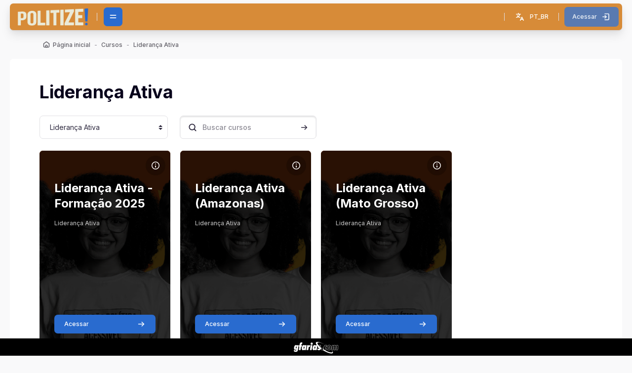

--- FILE ---
content_type: text/html; charset=utf-8
request_url: https://politizeeducacao.com.br/course/index.php?categoryid=4
body_size: 71758
content:
<!DOCTYPE html>

<html  dir="ltr" lang="pt-br" xml:lang="pt-br" >
<head>
    <title>Todos os cursos | Politize</title>
    <meta property="og:title" content="Todos os cursos | Politize" />


    
    <meta name="theme-color" content="#fff">

    <link rel="shortcut icon" href="https://politizeeducacao.com.br/pluginfile.php/1/theme_alpha/favicon/1764004454/icon.ico" />
    <link rel="apple-touch-icon" href="//politizeeducacao.com.br/pluginfile.php/1/theme_alpha/seoappletouchicon/1764004454/icon.ico">
    <link rel="icon" type"image/png" sizes="16x16" href="/icon.png">
    <link rel="icon" type"image/png" sizes="32x32" href="/icon.png">
    

    <!-- Google Analytics -->
  <script>
    window.ga=window.ga||function(){(ga.q=ga.q||[]).push(arguments)};ga.l=+new Date;
    ga('create', 'G-2RR6XZ0NN1', 'auto');
    ga('set', {
      
    });
    ga('send', 'pageview');
  </script>
  <script async src='https://www.google-analytics.com/analytics.js'></script>
  <!-- End Google Analytics -->
<meta http-equiv="Content-Type" content="text/html; charset=utf-8" />
<meta name="keywords" content="moodle, Todos os cursos | Politize" />
<link rel="stylesheet" type="text/css" href="https://politizeeducacao.com.br/theme/yui_combo.php?rollup/3.17.2/yui-moodlesimple-min.css" /><script id="firstthemesheet" type="text/css">/** Required in order to fix style inclusion problems in IE with YUI **/</script><link rel="stylesheet" type="text/css" href="https://politizeeducacao.com.br/theme/styles.php/alpha/1764004454_1714071667/all" />
<script>
//<![CDATA[
var M = {}; M.yui = {};
M.pageloadstarttime = new Date();
M.cfg = {"wwwroot":"https:\/\/politizeeducacao.com.br","homeurl":{},"sesskey":"FZMn1AAgwK","sessiontimeout":"28800","sessiontimeoutwarning":"1200","themerev":"1764004454","slasharguments":1,"theme":"alpha","iconsystemmodule":"core\/icon_system_standard","jsrev":"1758640859","admin":"admin","svgicons":true,"usertimezone":"Am\u00e9rica\/S\u00e3o_Paulo","language":"pt_br","courseId":1,"courseContextId":2,"contextid":8223,"contextInstanceId":4,"langrev":1768635664,"templaterev":"1758640859"};var yui1ConfigFn = function(me) {if(/-skin|reset|fonts|grids|base/.test(me.name)){me.type='css';me.path=me.path.replace(/\.js/,'.css');me.path=me.path.replace(/\/yui2-skin/,'/assets/skins/sam/yui2-skin')}};
var yui2ConfigFn = function(me) {var parts=me.name.replace(/^moodle-/,'').split('-'),component=parts.shift(),module=parts[0],min='-min';if(/-(skin|core)$/.test(me.name)){parts.pop();me.type='css';min=''}
if(module){var filename=parts.join('-');me.path=component+'/'+module+'/'+filename+min+'.'+me.type}else{me.path=component+'/'+component+'.'+me.type}};
YUI_config = {"debug":false,"base":"https:\/\/politizeeducacao.com.br\/lib\/yuilib\/3.17.2\/","comboBase":"https:\/\/politizeeducacao.com.br\/theme\/yui_combo.php?","combine":true,"filter":null,"insertBefore":"firstthemesheet","groups":{"yui2":{"base":"https:\/\/politizeeducacao.com.br\/lib\/yuilib\/2in3\/2.9.0\/build\/","comboBase":"https:\/\/politizeeducacao.com.br\/theme\/yui_combo.php?","combine":true,"ext":false,"root":"2in3\/2.9.0\/build\/","patterns":{"yui2-":{"group":"yui2","configFn":yui1ConfigFn}}},"moodle":{"name":"moodle","base":"https:\/\/politizeeducacao.com.br\/theme\/yui_combo.php?m\/1758640859\/","combine":true,"comboBase":"https:\/\/politizeeducacao.com.br\/theme\/yui_combo.php?","ext":false,"root":"m\/1758640859\/","patterns":{"moodle-":{"group":"moodle","configFn":yui2ConfigFn}},"filter":null,"modules":{"moodle-core-blocks":{"requires":["base","node","io","dom","dd","dd-scroll","moodle-core-dragdrop","moodle-core-notification"]},"moodle-core-event":{"requires":["event-custom"]},"moodle-core-lockscroll":{"requires":["plugin","base-build"]},"moodle-core-maintenancemodetimer":{"requires":["base","node"]},"moodle-core-popuphelp":{"requires":["moodle-core-tooltip"]},"moodle-core-handlebars":{"condition":{"trigger":"handlebars","when":"after"}},"moodle-core-languninstallconfirm":{"requires":["base","node","moodle-core-notification-confirm","moodle-core-notification-alert"]},"moodle-core-dragdrop":{"requires":["base","node","io","dom","dd","event-key","event-focus","moodle-core-notification"]},"moodle-core-chooserdialogue":{"requires":["base","panel","moodle-core-notification"]},"moodle-core-notification":{"requires":["moodle-core-notification-dialogue","moodle-core-notification-alert","moodle-core-notification-confirm","moodle-core-notification-exception","moodle-core-notification-ajaxexception"]},"moodle-core-notification-dialogue":{"requires":["base","node","panel","escape","event-key","dd-plugin","moodle-core-widget-focusafterclose","moodle-core-lockscroll"]},"moodle-core-notification-alert":{"requires":["moodle-core-notification-dialogue"]},"moodle-core-notification-confirm":{"requires":["moodle-core-notification-dialogue"]},"moodle-core-notification-exception":{"requires":["moodle-core-notification-dialogue"]},"moodle-core-notification-ajaxexception":{"requires":["moodle-core-notification-dialogue"]},"moodle-core-tooltip":{"requires":["base","node","io-base","moodle-core-notification-dialogue","json-parse","widget-position","widget-position-align","event-outside","cache-base"]},"moodle-core-actionmenu":{"requires":["base","event","node-event-simulate"]},"moodle-core-formchangechecker":{"requires":["base","event-focus","moodle-core-event"]},"moodle-core_availability-form":{"requires":["base","node","event","event-delegate","panel","moodle-core-notification-dialogue","json"]},"moodle-backup-backupselectall":{"requires":["node","event","node-event-simulate","anim"]},"moodle-backup-confirmcancel":{"requires":["node","node-event-simulate","moodle-core-notification-confirm"]},"moodle-course-categoryexpander":{"requires":["node","event-key"]},"moodle-course-management":{"requires":["base","node","io-base","moodle-core-notification-exception","json-parse","dd-constrain","dd-proxy","dd-drop","dd-delegate","node-event-delegate"]},"moodle-course-util":{"requires":["node"],"use":["moodle-course-util-base"],"submodules":{"moodle-course-util-base":{},"moodle-course-util-section":{"requires":["node","moodle-course-util-base"]},"moodle-course-util-cm":{"requires":["node","moodle-course-util-base"]}}},"moodle-course-dragdrop":{"requires":["base","node","io","dom","dd","dd-scroll","moodle-core-dragdrop","moodle-core-notification","moodle-course-coursebase","moodle-course-util"]},"moodle-form-shortforms":{"requires":["node","base","selector-css3","moodle-core-event"]},"moodle-form-dateselector":{"requires":["base","node","overlay","calendar"]},"moodle-form-passwordunmask":{"requires":[]},"moodle-question-preview":{"requires":["base","dom","event-delegate","event-key","core_question_engine"]},"moodle-question-chooser":{"requires":["moodle-core-chooserdialogue"]},"moodle-question-searchform":{"requires":["base","node"]},"moodle-availability_completion-form":{"requires":["base","node","event","moodle-core_availability-form"]},"moodle-availability_date-form":{"requires":["base","node","event","io","moodle-core_availability-form"]},"moodle-availability_grade-form":{"requires":["base","node","event","moodle-core_availability-form"]},"moodle-availability_group-form":{"requires":["base","node","event","moodle-core_availability-form"]},"moodle-availability_grouping-form":{"requires":["base","node","event","moodle-core_availability-form"]},"moodle-availability_profile-form":{"requires":["base","node","event","moodle-core_availability-form"]},"moodle-availability_xp-form":{"requires":["base","node","event","handlebars","moodle-core_availability-form"]},"moodle-mod_assign-history":{"requires":["node","transition"]},"moodle-mod_customcert-rearrange":{"requires":["dd-delegate","dd-drag"]},"moodle-mod_quiz-toolboxes":{"requires":["base","node","event","event-key","io","moodle-mod_quiz-quizbase","moodle-mod_quiz-util-slot","moodle-core-notification-ajaxexception"]},"moodle-mod_quiz-questionchooser":{"requires":["moodle-core-chooserdialogue","moodle-mod_quiz-util","querystring-parse"]},"moodle-mod_quiz-autosave":{"requires":["base","node","event","event-valuechange","node-event-delegate","io-form"]},"moodle-mod_quiz-modform":{"requires":["base","node","event"]},"moodle-mod_quiz-util":{"requires":["node","moodle-core-actionmenu"],"use":["moodle-mod_quiz-util-base"],"submodules":{"moodle-mod_quiz-util-base":{},"moodle-mod_quiz-util-slot":{"requires":["node","moodle-mod_quiz-util-base"]},"moodle-mod_quiz-util-page":{"requires":["node","moodle-mod_quiz-util-base"]}}},"moodle-mod_quiz-quizbase":{"requires":["base","node"]},"moodle-mod_quiz-dragdrop":{"requires":["base","node","io","dom","dd","dd-scroll","moodle-core-dragdrop","moodle-core-notification","moodle-mod_quiz-quizbase","moodle-mod_quiz-util-base","moodle-mod_quiz-util-page","moodle-mod_quiz-util-slot","moodle-course-util"]},"moodle-message_airnotifier-toolboxes":{"requires":["base","node","io"]},"moodle-block_xp-filters":{"requires":["base","node","moodle-core-dragdrop","moodle-core-notification-confirm","moodle-block_xp-rulepicker"]},"moodle-block_xp-notification":{"requires":["base","node","handlebars","button-plugin","moodle-core-notification-dialogue"]},"moodle-block_xp-rulepicker":{"requires":["base","node","handlebars","moodle-core-notification-dialogue"]},"moodle-filter_glossary-autolinker":{"requires":["base","node","io-base","json-parse","event-delegate","overlay","moodle-core-event","moodle-core-notification-alert","moodle-core-notification-exception","moodle-core-notification-ajaxexception"]},"moodle-filter_mathjaxloader-loader":{"requires":["moodle-core-event"]},"moodle-editor_atto-editor":{"requires":["node","transition","io","overlay","escape","event","event-simulate","event-custom","node-event-html5","node-event-simulate","yui-throttle","moodle-core-notification-dialogue","moodle-core-notification-confirm","moodle-editor_atto-rangy","handlebars","timers","querystring-stringify"]},"moodle-editor_atto-plugin":{"requires":["node","base","escape","event","event-outside","handlebars","event-custom","timers","moodle-editor_atto-menu"]},"moodle-editor_atto-menu":{"requires":["moodle-core-notification-dialogue","node","event","event-custom"]},"moodle-editor_atto-rangy":{"requires":[]},"moodle-report_eventlist-eventfilter":{"requires":["base","event","node","node-event-delegate","datatable","autocomplete","autocomplete-filters"]},"moodle-report_loglive-fetchlogs":{"requires":["base","event","node","io","node-event-delegate"]},"moodle-gradereport_history-userselector":{"requires":["escape","event-delegate","event-key","handlebars","io-base","json-parse","moodle-core-notification-dialogue"]},"moodle-qbank_editquestion-chooser":{"requires":["moodle-core-chooserdialogue"]},"moodle-tool_capability-search":{"requires":["base","node"]},"moodle-tool_lp-dragdrop-reorder":{"requires":["moodle-core-dragdrop"]},"moodle-tool_monitor-dropdown":{"requires":["base","event","node"]},"moodle-assignfeedback_editpdf-editor":{"requires":["base","event","node","io","graphics","json","event-move","event-resize","transition","querystring-stringify-simple","moodle-core-notification-dialog","moodle-core-notification-alert","moodle-core-notification-warning","moodle-core-notification-exception","moodle-core-notification-ajaxexception"]},"moodle-atto_accessibilitychecker-button":{"requires":["color-base","moodle-editor_atto-plugin"]},"moodle-atto_accessibilityhelper-button":{"requires":["moodle-editor_atto-plugin"]},"moodle-atto_align-button":{"requires":["moodle-editor_atto-plugin"]},"moodle-atto_bold-button":{"requires":["moodle-editor_atto-plugin"]},"moodle-atto_charmap-button":{"requires":["moodle-editor_atto-plugin"]},"moodle-atto_clear-button":{"requires":["moodle-editor_atto-plugin"]},"moodle-atto_collapse-button":{"requires":["moodle-editor_atto-plugin"]},"moodle-atto_emojipicker-button":{"requires":["moodle-editor_atto-plugin"]},"moodle-atto_emoticon-button":{"requires":["moodle-editor_atto-plugin"]},"moodle-atto_equation-button":{"requires":["moodle-editor_atto-plugin","moodle-core-event","io","event-valuechange","tabview","array-extras"]},"moodle-atto_h5p-button":{"requires":["moodle-editor_atto-plugin"]},"moodle-atto_html-button":{"requires":["promise","moodle-editor_atto-plugin","moodle-atto_html-beautify","moodle-atto_html-codemirror","event-valuechange"]},"moodle-atto_html-beautify":{},"moodle-atto_html-codemirror":{"requires":["moodle-atto_html-codemirror-skin"]},"moodle-atto_image-button":{"requires":["moodle-editor_atto-plugin"]},"moodle-atto_indent-button":{"requires":["moodle-editor_atto-plugin"]},"moodle-atto_italic-button":{"requires":["moodle-editor_atto-plugin"]},"moodle-atto_link-button":{"requires":["moodle-editor_atto-plugin"]},"moodle-atto_managefiles-button":{"requires":["moodle-editor_atto-plugin"]},"moodle-atto_managefiles-usedfiles":{"requires":["node","escape"]},"moodle-atto_media-button":{"requires":["moodle-editor_atto-plugin","moodle-form-shortforms"]},"moodle-atto_noautolink-button":{"requires":["moodle-editor_atto-plugin"]},"moodle-atto_orderedlist-button":{"requires":["moodle-editor_atto-plugin"]},"moodle-atto_recordrtc-recording":{"requires":["moodle-atto_recordrtc-button"]},"moodle-atto_recordrtc-button":{"requires":["moodle-editor_atto-plugin","moodle-atto_recordrtc-recording"]},"moodle-atto_rtl-button":{"requires":["moodle-editor_atto-plugin"]},"moodle-atto_strike-button":{"requires":["moodle-editor_atto-plugin"]},"moodle-atto_subscript-button":{"requires":["moodle-editor_atto-plugin"]},"moodle-atto_superscript-button":{"requires":["moodle-editor_atto-plugin"]},"moodle-atto_table-button":{"requires":["moodle-editor_atto-plugin","moodle-editor_atto-menu","event","event-valuechange"]},"moodle-atto_title-button":{"requires":["moodle-editor_atto-plugin"]},"moodle-atto_underline-button":{"requires":["moodle-editor_atto-plugin"]},"moodle-atto_undo-button":{"requires":["moodle-editor_atto-plugin"]},"moodle-atto_unorderedlist-button":{"requires":["moodle-editor_atto-plugin"]}}},"gallery":{"name":"gallery","base":"https:\/\/politizeeducacao.com.br\/lib\/yuilib\/gallery\/","combine":true,"comboBase":"https:\/\/politizeeducacao.com.br\/theme\/yui_combo.php?","ext":false,"root":"gallery\/1758640859\/","patterns":{"gallery-":{"group":"gallery"}}}},"modules":{"core_filepicker":{"name":"core_filepicker","fullpath":"https:\/\/politizeeducacao.com.br\/lib\/javascript.php\/1758640859\/repository\/filepicker.js","requires":["base","node","node-event-simulate","json","async-queue","io-base","io-upload-iframe","io-form","yui2-treeview","panel","cookie","datatable","datatable-sort","resize-plugin","dd-plugin","escape","moodle-core_filepicker","moodle-core-notification-dialogue"]},"core_comment":{"name":"core_comment","fullpath":"https:\/\/politizeeducacao.com.br\/lib\/javascript.php\/1758640859\/comment\/comment.js","requires":["base","io-base","node","json","yui2-animation","overlay","escape"]},"mathjax":{"name":"mathjax","fullpath":"https:\/\/cdn.jsdelivr.net\/npm\/mathjax@2.7.9\/MathJax.js?delayStartupUntil=configured"}}};
M.yui.loader = {modules: {}};

//]]>
</script>

<style>
body {
    margin-bottom:50px;
}
</style>
    <meta name="viewport" content="width=device-width, initial-scale=1.0">

    <link rel="preconnect" href="https://fonts.googleapis.com">
    <link rel="preconnect" href="https://fonts.gstatic.com" crossorigin>
    <link href="https://fonts.googleapis.com/css2?family=Inter:wght@400;500;700&display=swap" rel="stylesheet">

    <link href="https://politizeeducacao.com.br/theme/alpha/addons/fontawesome/css/all.css" rel="stylesheet">
    <!-- support v4 icon references/syntax for Web Fonts -->
    <link href="https://politizeeducacao.com.br/theme/alpha/addons/fontawesome/css/v4-shims.css" rel="stylesheet" />

</head>

<body  id="page-course-index-category" class="format-site limitedwidth role-none  path-course path-course-index chrome dir-ltr lang-pt_br yui-skin-sam yui3-skin-sam politizeeducacao-com-br pagelayout-coursecategory course-1 context-8223 category-4 notloggedin back-to-top-on drawer-open-index--closed rui-course--visible">
    <div class="toast-wrapper mx-auto py-0 fixed-top" role="status" aria-live="polite"></div>

    <div id="page-wrapper" class="wrapper-fw d-print-block  rui--course-witout-nav">

        <div>
    <a class="sr-only sr-only-focusable" href="#maincontent">Ir para o conteúdo principal</a>
</div><script src="https://politizeeducacao.com.br/lib/javascript.php/1758640859/lib/polyfills/polyfill.js"></script>
<script src="https://politizeeducacao.com.br/theme/yui_combo.php?rollup/3.17.2/yui-moodlesimple-min.js"></script><script src="https://politizeeducacao.com.br/lib/javascript.php/1758640859/lib/javascript-static.js"></script>
<script>
//<![CDATA[
document.body.className += ' jsenabled';
//]]>
</script>

<style>
    [data-region=right-hand-drawer].drawer {
        height: calc(100% - 100px);
    }
    </style>
    <div style='width:100%; position:fixed; left:0; right:0; bottom:0px!important; background:#000; z-index:9999; min-height:35px; padding-top:6px;'>
    <a href='https://gfarias.com' target='_blank'><div style='text-align:center; margin:0 auto'><img src='https://politizeeducacao.com.br/local/gfarias/pix/logo.png' alt='GFarias Logo'></div></a>
    </div>
            <div id="nav-drawer" data-region="drawer" class="d-block moodle-has-zindex   closed" aria-hidden="true" tabindex="-1">
            
                <div class="nav-drawer-container drawer-layout--1 ">
            
            
                    <aside id="block-region-sidebartb" class="block-region" data-blockregion="sidebartb" data-droptarget="1"></aside>
            
                        <div class="rui-drawer-logo dark-mode-logo">
                            <img src="//politizeeducacao.com.br/pluginfile.php/1/theme_alpha/customsidebarlogo/1764004454/Identidade%20visual%20-%20Politize%21%20%282%29.png" alt="Politize" class="rui-custom-logo img-fluid" />
                            <img src="//politizeeducacao.com.br/pluginfile.php/1/theme_alpha/customsidebardmlogo/1764004454/Identidade%20visual%20-%20Politize%21%20%282%29.png" alt="Politize" class="rui-custom-dmlogo img-fluid" />
                        </div>
            
                        <div class="rui-sidebar-mycourses">
                            <button id="myCoursesBtn" class="rui-sidebar-abtn rui-sidebar-nav-item-link" type="button" data-preference="mycourses-on" data-toggle="collapse" data-target="#myCoursesBox" aria-checked="false" aria-expanded="false" aria-controls="myCoursesBox">
                                <span class="rui-sidebar-nav-icon">
                                    <svg width="24" height="24" viewBox="0 0 24 24" fill="none" xmlns="http://www.w3.org/2000/svg">
                                        <path d="M10.75 7.75C10.75 6.64543 11.6454 5.75 12.75 5.75H17.25C18.3546 5.75 19.25 6.64543 19.25 7.75V16.25C19.25 17.3546 18.3546 18.25 17.25 18.25H12.75C11.6454 18.25 10.75 17.3546 10.75 16.25V7.75Z" stroke="currentColor" stroke-width="1.5" stroke-linecap="round" stroke-linejoin="round"></path>
                                        <path d="M10.25 8.5C10.6642 8.5 11 8.16421 11 7.75C11 7.33579 10.6642 7 10.25 7V8.5ZM10.25 18C10.6642 18 11 17.6642 11 17.25C11 16.8358 10.6642 16.5 10.25 16.5V18ZM9.75 8.5H10.25V7H9.75V8.5ZM10.25 16.5H9.75V18H10.25V16.5ZM8.5 15.25V9.75H7V15.25H8.5ZM9.75 16.5C9.05964 16.5 8.5 15.9404 8.5 15.25H7C7 16.7688 8.23122 18 9.75 18V16.5ZM9.75 7C8.23122 7 7 8.23122 7 9.75H8.5C8.5 9.05964 9.05964 8.5 9.75 8.5V7Z" fill="currentColor"></path>
                                        <path d="M7.25 9.5C7.66421 9.5 8 9.16421 8 8.75C8 8.33579 7.66421 8 7.25 8V9.5ZM7.25 17C7.66421 17 8 16.6642 8 16.25C8 15.8358 7.66421 15.5 7.25 15.5V17ZM6.75 9.5H7.25V8H6.75V9.5ZM7.25 15.5H6.75V17H7.25V15.5ZM5.5 14.25V10.75H4V14.25H5.5ZM6.75 15.5C6.05964 15.5 5.5 14.9404 5.5 14.25H4C4 15.7688 5.23122 17 6.75 17V15.5ZM6.75 8C5.23122 8 4 9.23122 4 10.75H5.5C5.5 10.0596 6.05964 9.5 6.75 9.5V8Z" fill="currentColor"></path>
                                    </svg>
                                </span>
                                <span class="rui-sidebar-nav-text"><span>Meus cursos</span></span>
                            </button>
                            <div class="collapse " id="myCoursesBox">
            
                                <div class="form-inline simplesearchform">
                                    <div class="search-input-group d-inline-flex justify-content-between mt-1 w-100" role="search">
                                        <span class="search-input-icon">
                                            <svg width="16" height="16" fill="none" viewBox="0 0 24 24">
                                                <path stroke="currentColor" stroke-linecap="round" stroke-linejoin="round" stroke-width="2" d="M19.25 19.25L15.5 15.5M4.75 11C4.75 7.54822 7.54822 4.75 11 4.75C14.4518 4.75 17.25 7.54822 17.25 11C17.25 14.4518 14.4518 17.25 11 17.25C7.54822 17.25 4.75 14.4518 4.75 11Z"></path>
                                            </svg>
                                        </span>
                                        <input type="text" id="myCoursesListSearch" onkeyup="myCoursesList()" class="search-input" placeholder="Pesquisar cursos" aria-label="Buscar" />
                                    </div>
                                </div>
            
                                <div class="rui-sidebar-filter">
                       
                                    <div class="mycourses-filter mycourses-inprogress-filter-checkbox-container">
                                        <div class="custom-control custom-control--xs custom-switch my-2 mx-1 d-flex justify-content-between">
                                            <input id="myCoursesInprogress" data-preference="mycourses-inprogress-on" aria-checked="false" type="checkbox" name="navdrawer_inprogress_checkbox" onchange="myCoursesList()" class="custom-control-input custom-control-input--xs mycourses-inprogress-filter-checkbox" value="1"  size="">
                                            <label class="custom-control-label" for="myCoursesInprogress">
                                                Cursos em andamento
                                            </label>
                                        </div>
                                    </div>
                                </div>
            
                                <div class="rui-course-wrapper">
                                    <div class="alert alert-info alert-block m-0">Você não está inscrito em cursos.</div>
                                </div>
            
                                <hr class="rui-sidebar-hr"/><a class="rui-course-menu-list--more" href="https://politizeeducacao.com.br/my/courses.php"><span>Lista dos meus cursos</span><svg width="18" height="18" fill="none" viewBox="0 0 24 24">
<path stroke="currentColor" stroke-linecap="round" stroke-linejoin="round" stroke-width="1.5" d="M13.75 6.75L19.25 12L13.75 17.25"></path>
<path stroke="currentColor" stroke-linecap="round" stroke-linejoin="round" stroke-width="1.5" d="M19 12H4.75"></path>
</svg></a>
                                <hr class="rui-sidebar-hr"/><a class="rui-course-menu-list--more"
                    href="https://politizeeducacao.com.br/course/index.php"><span>Lista de cursos disponíveis</span>
<svg width="18"
height="18"
fill="none"
viewBox="0
0
24
24"><path
stroke="currentColor"
stroke-linecap="round"
stroke-linejoin="round"
stroke-width="1.5"
d="M13.75 6.75L19.25 12L13.75 17.25"></path>
<path
stroke="currentColor"
stroke-linecap="round"
stroke-linejoin="round"
stroke-width="1.5"
d="M19 12H4.75"></path></svg></a>
                            </div>
                        </div>
            
            
            
            
            
                    <aside id="block-region-sidebarbb" class="block-region" data-blockregion="sidebarbb" data-droptarget="1"></aside>
            
                </div>
            
            </div>        


        <div id="page" data-region="mainpage" data-usertour="scroller" class="container-fluid drawers   drag-container">
            
            <nav id="topBar" class="rui-topbar-wrapper moodle-has-zindex">
            
                <div class="rui-mobile-nav">
                        <a id="logo" href="https://politizeeducacao.com.br" class="d-inline-flex aabtn ">
                                <span class="rui-logo dark-mode-logo">
                                    <img src="//politizeeducacao.com.br/pluginfile.php/1/theme_alpha/customlogo/1764004454/Identidade%20visual%20-%20Politize%21%20%282%29.png" class="rui-custom-logo" alt="Politize" />
                                    <img src="//politizeeducacao.com.br/pluginfile.php/1/theme_alpha/customdmlogo/1764004454/Identidade%20visual%20-%20Politize%21%20%282%29.png" class="rui-custom-dmlogo" alt="Politize" />
                                </span>
            
                        </a>
            
                    <button id="mobileNav" class="rui-mobile-nav-btn rui-topbar-btn">
                        <svg width="18" height="18" fill="none" viewBox="0 0 24 24">
                            <path fill="currentColor" d="M13 12C13 12.5523 12.5523 13 12 13C11.4477 13 11 12.5523 11 12C11 11.4477 11.4477 11 12 11C12.5523 11 13 11.4477 13 12Z"></path>
                            <path fill="currentColor" d="M13 8C13 8.55228 12.5523 9 12 9C11.4477 9 11 8.55228 11 8C11 7.44772 11.4477 7 12 7C12.5523 7 13 7.44772 13 8Z"></path>
                            <path fill="currentColor" d="M13 16C13 16.5523 12.5523 17 12 17C11.4477 17 11 16.5523 11 16C11 15.4477 11.4477 15 12 15C12.5523 15 13 15.4477 13 16Z"></path>
                        </svg>
                    </button>
                </div>
            
            
                <div class="rui-topbar ">
            
                    <div id="topbarLeft" class="d-inline-flex align-items-center">
            
                        <div class="d-inline-flex align-items-center">
            
                                <a id="logo" href="https://politizeeducacao.com.br" class="d-none d-lmd-inline-flex align-items-center rui-navbar-brand rui-navbar-brand--img aabtn ">
                                        <span class="rui-logo dark-mode-logo">
                                            <img src="//politizeeducacao.com.br/pluginfile.php/1/theme_alpha/customlogo/1764004454/Identidade%20visual%20-%20Politize%21%20%282%29.png" class="rui-custom-logo ml-2" alt="Politize" />
                                            <img src="//politizeeducacao.com.br/pluginfile.php/1/theme_alpha/customdmlogo/1764004454/Identidade%20visual%20-%20Politize%21%20%282%29.png" class="rui-custom-dmlogo ml-2" alt="Politize" />
                                        </span>
                                        
            
                                </a>
            
                                <div class="rui-drawer-toggle rui-navbar-nav--sep ml-lmd-2 pl-lmd-2" data-region="drawer-toggle">
                                    <button id="mainNav" class="nav-drawer-btn px-0" aria-expanded="false" aria-controls="nav-drawer" type="button" data-action="toggle-drawer" data-side="left" data-preference="drawer-open-nav">
                                        <div class="nav-drawer-btn--opened rui-tooltip--bottom" data-title="Fechar lateral" aria-label="Fechar lateral">
                                            <svg width="18" height="18" fill="none" viewBox="0 0 24 24">
                                                <path stroke="currentColor" stroke-linecap="round" stroke-linejoin="round" stroke-width="2.5" d="M10.25 6.75L4.75 12L10.25 17.25"></path>
                                                <path stroke="currentColor" stroke-linecap="round" stroke-linejoin="round" stroke-width="2.5" d="M19.25 12H5"></path>
                                            </svg>
                                        </div>
                                        <div class="nav-drawer-btn--closed rui-tooltip--bottom" data-title="Abrir lateral" aria-label="Abrir lateral">
                                            <svg width="18" height="18" fill="none" viewBox="0 0 24 24">
                                                <path stroke="currentColor" stroke-linecap="round" stroke-linejoin="round" stroke-width="2.5" d="M4.75 7.75H19.25"></path>
                                                <path stroke="currentColor" stroke-linecap="round" stroke-linejoin="round" stroke-width="2.5" d="M4.75 14.75H19.25"></path>
                                            </svg>
                                        </div>
                                    </button>
                                </div>
            
                        </div>
                    </div>
            
            
                        <ul class="rui-icon-menu rui-icon-menu--right ml-auto">
                            <li class="d-inline-flex rui-navbar-nav--sep ml-md-2 mr-md-1">
                                <div class="rui-navbar-lang dropdown dropdown">
    <button class="rui-lang-btn" id="drop-down-6970b484934556970b48436d3110" data-toggle="dropdown" aria-haspopup="true" role="button" aria-label="Languages" aria-expanded="false">
        <svg class="ml-md-2" width="24" height="24" viewBox="0 0 24 24" fill="none" xmlns="http://www.w3.org/2000/svg">
            <path d="M12.75 19.25L16 12.75L19.25 19.25" stroke="currentColor" stroke-width="1.5" stroke-linecap="round" stroke-linejoin="round"></path>
            <path d="M14 17.25H18" stroke="currentColor" stroke-width="1.5" stroke-linecap="round" stroke-linejoin="round"></path>
            <path d="M4.75 6.75H13.25" stroke="currentColor" stroke-width="1.5" stroke-linecap="round" stroke-linejoin="round"></path>
            <path d="M9 6.5V4.75" stroke="currentColor" stroke-width="1.5" stroke-linecap="round" stroke-linejoin="round"></path>
            <path d="M11.25 6.75C11.25 6.75 11.25 9.25 9.25 11.25C7.25 13.25 4.75 13.25 4.75 13.25" stroke="currentColor" stroke-width="1.5" stroke-linecap="round" stroke-linejoin="round"></path>
            <path d="M12.25 13.25C12.25 13.25 9.75 13.25 7.75 11.25C7.34551 10.8455 6.75 9.75 6.75 9.75" stroke="currentColor" stroke-width="1.5" stroke-linecap="round" stroke-linejoin="round"></path>
        </svg>
        <span class="rui-lang-btn-text ml-2 mr-2 text-uppercase">pt_br</span>
    </button>
    <div class="dropdown-menu" aria-labelledby="drop-down-6970b484934556970b48436d3110">
                <a class="dropdown-item" href="https://politizeeducacao.com.br/course/index.php?categoryid=4&amp;lang=en" title="Idioma">English ‎(en)‎</a>
                <a class="dropdown-item" href="https://politizeeducacao.com.br/course/index.php?categoryid=4&amp;lang=pt_br" title="Idioma">Português - Brasil ‎(pt_br)‎</a>
    </div>
</div>
                            </li>
                            <li class="rui-icon-menu-admin rui-navbar-nav--sep ml-md-2"></li> 
                            <li></li>
                            <li class="rui-icon-menu-user m-0">
                                <div class="usermenu"><span class="login"><a class="rui-topbar-btn rui-login-btn" href="https://politizeeducacao.com.br/login/index.php"><span class="rui-login-btn-txt">Acessar</span>
                <svg class="ml-2" width="20" height="20" fill="none" viewBox="0 0 24 24">
                <path stroke="currentColor" stroke-linecap="round" stroke-linejoin="round" stroke-width="2"
                d="M9.75 8.75L13.25 12L9.75 15.25"></path>
                <path stroke="currentColor" stroke-linecap="round" stroke-linejoin="round" stroke-width="2"
                d="M9.75 4.75H17.25C18.3546 4.75 19.25 5.64543 19.25 6.75V17.25C19.25 18.3546 18.3546 19.25 17.25 19.25H9.75">
                </path>
                <path stroke="currentColor" stroke-linecap="round" stroke-linejoin="round" stroke-width="2" d="M13 12H4.75"></path>
                </svg></a></span></div>
                            </li>
                        </ul>
            
                        
            
                        <button class="d-flex d-md-none rui-mobile-nav-btn-close rui-topbar-btn">
                            <svg width="18" height="18" fill="none" viewBox="0 0 24 24">
                                <path stroke="currentColor" stroke-linecap="round" stroke-linejoin="round" stroke-width="2" d="M17.25 6.75L6.75 17.25"></path>
                                <path stroke="currentColor" stroke-linecap="round" stroke-linejoin="round" stroke-width="2" d="M6.75 6.75L17.25 17.25"></path>
                            </svg>
                        </button>
                </div>
            </nav>
            
            <div class="rui-breadcrumbs">
        <div id="page-navbar" class="breadcrumbs-container">
            <nav aria-label="Barra de navegação">
    <ol class="breadcrumb">
                <li class="breadcrumb-item">
                    <a href="https://politizeeducacao.com.br/"  ><span class="text-truncate">Página inicial</span></a>
                </li>
        
                <li class="breadcrumb-item">
                    <a href="https://politizeeducacao.com.br/course/index.php"  ><span class="text-truncate">Cursos</span></a>
                </li>
        
                <li class="breadcrumb-item">
                    <a href="https://politizeeducacao.com.br/course/index.php?categoryid=4" aria-current="page" ><span class="text-truncate">Liderança Ativa</span></a>
                </li>
        </ol>
</nav>
        </div>
      </div>

            <div id="topofscroll" class="main-inner">
                <div id="page-content" class="page-content wrapper-page">
                    
                    <div id="region-main-box" class="region-main-course-wrapper">

                        <section id="region-main" class="region-main-content " aria-label="Conteúdo">

                            <div class="rui-blocks-wrapper">
                                <div class="wrapper-course">


                                    
                                    <header id="page-header" class="page-header-content page-context-header flex-wrap w-100">
        <div class="page-header-headings"><h1 class="rui-main-content-title--h1 rui-title-container page-header-headings h2">Liderança Ativa</h1></div>

    <div class="d-flex flex-wrap">
        <div class="ml-auto d-flex">
            
        </div>
        <div class="header-actions-container ml-auto" data-region="header-actions-container">
        </div>
        <div id="course-header">
            
        </div>
    </div>
</header>

                                    <span class="notifications" id="user-notifications"></span>
                                    <div class="main-content" role="main"><span id="maincontent"></span><span></span><div class="tertiary-navigation d-inline-flex flex-wrap w-100" id="action_bar">
    <div class="tertiary-navigation d-inline-flex flex-wrap w-100">
            <div class="navitem">
                <div>
                    <form method="post" action="https://politizeeducacao.com.br/course/jumpto.php" class="form-inline" id="url_select_f6970b48436d311">
                        <input type="hidden" name="sesskey" value="FZMn1AAgwK">
                            <label for="url_select6970b48436d312" class="sr-only">
                                Categorias de Cursos
                            </label>
                        <select  id="url_select6970b48436d312" class="custom-select urlselect text-truncate w-100" name="jump"
                                 >
                                    <option value="/course/index.php?categoryid=2" >Formação EaD de Professores </option>
                                    <option value="/course/index.php?categoryid=3" >Programa Embaixadores Politize!</option>
                                    <option value="/course/index.php?categoryid=5" >Programa Embaixadores Politize! / Formação cidadã</option>
                                    <option value="/course/index.php?categoryid=4" selected>Liderança Ativa</option>
                                    <option value="/course/index.php?categoryid=6" >PIS</option>
                        </select>
                            <noscript>
                                <input type="submit" class="btn btn-secondary ml-1" value="Ok">
                            </noscript>
                    </form>
                </div>
            </div>
            <div class="navitem">
                <div class="simplesearchform ">
                    <form autocomplete="off" action="https://politizeeducacao.com.br/course/search.php" method="get" accept-charset="utf-8" class="mform form-inline w-100">
                    <div class="search-input-group d-inline-flex justify-content-between w-100">
                        <label for="searchinput-6970b4843b0e46970b48436d313">
                            <span class="sr-only">Buscar cursos</span>
                        </label>
                
                        <span class="search-input-icon">
                            <svg width="22" height="22" fill="none" viewBox="0 0 24 24">
                                <path stroke="currentColor" stroke-linecap="round" stroke-linejoin="round" stroke-width="2" d="M19.25 19.25L15.5 15.5M4.75 11C4.75 7.54822 7.54822 4.75 11 4.75C14.4518 4.75 17.25 7.54822 17.25 11C17.25 14.4518 14.4518 17.25 11 17.25C7.54822 17.25 4.75 14.4518 4.75 11Z"></path>
                            </svg>
                        </span>
                
                        <input type="text"
                           id="searchinput-6970b4843b0e46970b48436d313"
                           class="search-input w-100"
                           placeholder="Buscar cursos"
                           aria-label="Buscar cursos"
                           name="search"
                           data-region="input"
                           autocomplete="off"
                           value=""
                        >
                        <button type="submit" class="search-input-btn">
                            <svg width="22" height="22" fill="none" viewBox="0 0 24 24">
                                <path stroke="currentColor" stroke-linecap="round" stroke-linejoin="round" stroke-width="2" d="M13.75 6.75L19.25 12L13.75 17.25"></path>
                                <path stroke="currentColor" stroke-linecap="round" stroke-linejoin="round" stroke-width="2" d="M19 12H4.75"></path>
                            </svg>
                            <span class="sr-only">Buscar cursos</span>
                        </button>
                
                    </div>
                    </form>
                </div>            </div>
    </div>
</div><div class="course_category_tree clearfix "><div class="content"><div class="courses category-browse category-browse-4"><div class="rui-course-card-deck mt-2"><div class="position-relative">

        <div class="rui-course-card-text">
            <div class="rui-course-card-container">
                <span class="sr-only">Texto do resumo do curso:</span>
                


                <div class="rui-custom-fields-card">
                    
                </div>
            </div>
        </div>

        <div
            class="rui-course-card rui-progress-0  rui-course-card--sum"
            role="listitem" data-region="course-content"
            data-course-id="18">

            <div class="rui-course-card-icons--right rui-course-info">
                <div class="rui-icon-container">
                    <div class="icon--open">
                        <svg width="24" height="24" fill="none" viewBox="0 0 24 24">
                            <path stroke="currentColor" stroke-linecap="round" stroke-linejoin="round" stroke-width="2" d="M12 13V15"></path>
                            <circle cx="12" cy="9" r="1" fill="currentColor"></circle>
                            <circle cx="12" cy="12" r="7.25" stroke="currentColor" stroke-linecap="round" stroke-linejoin="round" stroke-width="1.5"></circle>
                          </svg>    
                    </div>
                    <div class="icon--close hidden">
                        <svg width="20" height="20" fill="none" viewBox="0 0 24 24">
                            <path stroke="currentColor" stroke-linecap="round" stroke-linejoin="round" stroke-width="1.5" d="M17.25 6.75L6.75 17.25"></path>
                            <path stroke="currentColor" stroke-linecap="round" stroke-linejoin="round" stroke-width="1.5" d="M6.75 6.75L17.25 17.25"></path>
                          </svg>                           
                    </div>
                </div>
            </div>



            <a href="https://politizeeducacao.com.br/course/view.php?id=18">
                <div class="rui-course-card-wrapper">
                    <figure class="rui-course-card-img-top"
                        style="background-image: url(https://politizeeducacao.com.br/pluginfile.php/20638/course/overviewfiles/capa3.png);"><span
                            class="sr-only">Imagem do curso Liderança Ativa - Formação 2025</span></figure>
    
                    <div class="rui-course-card-body">
                        <div class="d-flex flex-wrap">
                            <span class="sr-only">
                                Imagem do curso
                            </span>
    
    
                        </div>
    
                        <div class="d-flex mb-1">
                            <h4 class="rui-course-card-title mb-1 coursename">
                                <span class="sr-only">
                                    Nome do curso
                                </span>
                                Liderança Ativa - Formação 2025
                            </h4>
                        </div>
    
                        <div class="d-inline-flex mt-2">
                            <div class="rui-course-cat-badge">
                                Liderança Ativa
                            </div>
                        </div>
    
                    </div>
                </div>                

                <div class="rui-course-card-footer">
                    <button
                        class="rui-course-card-link btn btn-primary">
                        <span class="rui-course-card-link-text">Acessar</span>
                        <svg width="22" height="22" fill="none" viewBox="0 0 24 24">
                            <path stroke="currentColor" stroke-linecap="round"
                                stroke-linejoin="round" stroke-width="2"
                                d="M13.75 6.75L19.25 12L13.75 17.25"></path>
                            <path stroke="currentColor" stroke-linecap="round"
                                stroke-linejoin="round" stroke-width="2"
                                d="M19 12H4.75"></path>
                        </svg>
                    </button>
                </div>

            </a>
        </div>



</div><div class="position-relative">

        <div class="rui-course-card-text">
            <div class="rui-course-card-container">
                <span class="sr-only">Texto do resumo do curso:</span>
                


                <div class="rui-custom-fields-card">
                    
                </div>
            </div>
        </div>

        <div
            class="rui-course-card rui-progress-0  rui-course-card--sum"
            role="listitem" data-region="course-content"
            data-course-id="13">

            <div class="rui-course-card-icons--right rui-course-info">
                <div class="rui-icon-container">
                    <div class="icon--open">
                        <svg width="24" height="24" fill="none" viewBox="0 0 24 24">
                            <path stroke="currentColor" stroke-linecap="round" stroke-linejoin="round" stroke-width="2" d="M12 13V15"></path>
                            <circle cx="12" cy="9" r="1" fill="currentColor"></circle>
                            <circle cx="12" cy="12" r="7.25" stroke="currentColor" stroke-linecap="round" stroke-linejoin="round" stroke-width="1.5"></circle>
                          </svg>    
                    </div>
                    <div class="icon--close hidden">
                        <svg width="20" height="20" fill="none" viewBox="0 0 24 24">
                            <path stroke="currentColor" stroke-linecap="round" stroke-linejoin="round" stroke-width="1.5" d="M17.25 6.75L6.75 17.25"></path>
                            <path stroke="currentColor" stroke-linecap="round" stroke-linejoin="round" stroke-width="1.5" d="M6.75 6.75L17.25 17.25"></path>
                          </svg>                           
                    </div>
                </div>
            </div>



            <a href="https://politizeeducacao.com.br/course/view.php?id=13">
                <div class="rui-course-card-wrapper">
                    <figure class="rui-course-card-img-top"
                        style="background-image: url(https://politizeeducacao.com.br/pluginfile.php/14998/course/overviewfiles/capa3.png);"><span
                            class="sr-only">Imagem do curso Liderança Ativa (Amazonas) </span></figure>
    
                    <div class="rui-course-card-body">
                        <div class="d-flex flex-wrap">
                            <span class="sr-only">
                                Imagem do curso
                            </span>
    
    
                        </div>
    
                        <div class="d-flex mb-1">
                            <h4 class="rui-course-card-title mb-1 coursename">
                                <span class="sr-only">
                                    Nome do curso
                                </span>
                                Liderança Ativa (Amazonas) 
                            </h4>
                        </div>
    
                        <div class="d-inline-flex mt-2">
                            <div class="rui-course-cat-badge">
                                Liderança Ativa
                            </div>
                        </div>
    
                    </div>
                </div>                

                <div class="rui-course-card-footer">
                    <button
                        class="rui-course-card-link btn btn-primary">
                        <span class="rui-course-card-link-text">Acessar</span>
                        <svg width="22" height="22" fill="none" viewBox="0 0 24 24">
                            <path stroke="currentColor" stroke-linecap="round"
                                stroke-linejoin="round" stroke-width="2"
                                d="M13.75 6.75L19.25 12L13.75 17.25"></path>
                            <path stroke="currentColor" stroke-linecap="round"
                                stroke-linejoin="round" stroke-width="2"
                                d="M19 12H4.75"></path>
                        </svg>
                    </button>
                </div>

            </a>
        </div>



</div><div class="position-relative">

        <div class="rui-course-card-text">
            <div class="rui-course-card-container">
                <span class="sr-only">Texto do resumo do curso:</span>
                


                <div class="rui-custom-fields-card">
                    
                </div>
            </div>
        </div>

        <div
            class="rui-course-card rui-progress-0  rui-course-card--sum"
            role="listitem" data-region="course-content"
            data-course-id="10">

            <div class="rui-course-card-icons--right rui-course-info">
                <div class="rui-icon-container">
                    <div class="icon--open">
                        <svg width="24" height="24" fill="none" viewBox="0 0 24 24">
                            <path stroke="currentColor" stroke-linecap="round" stroke-linejoin="round" stroke-width="2" d="M12 13V15"></path>
                            <circle cx="12" cy="9" r="1" fill="currentColor"></circle>
                            <circle cx="12" cy="12" r="7.25" stroke="currentColor" stroke-linecap="round" stroke-linejoin="round" stroke-width="1.5"></circle>
                          </svg>    
                    </div>
                    <div class="icon--close hidden">
                        <svg width="20" height="20" fill="none" viewBox="0 0 24 24">
                            <path stroke="currentColor" stroke-linecap="round" stroke-linejoin="round" stroke-width="1.5" d="M17.25 6.75L6.75 17.25"></path>
                            <path stroke="currentColor" stroke-linecap="round" stroke-linejoin="round" stroke-width="1.5" d="M6.75 6.75L17.25 17.25"></path>
                          </svg>                           
                    </div>
                </div>
            </div>



            <a href="https://politizeeducacao.com.br/course/view.php?id=10">
                <div class="rui-course-card-wrapper">
                    <figure class="rui-course-card-img-top"
                        style="background-image: url(https://politizeeducacao.com.br/pluginfile.php/11506/course/overviewfiles/capa3.png);"><span
                            class="sr-only">Imagem do curso Liderança Ativa (Mato Grosso)</span></figure>
    
                    <div class="rui-course-card-body">
                        <div class="d-flex flex-wrap">
                            <span class="sr-only">
                                Imagem do curso
                            </span>
    
    
                        </div>
    
                        <div class="d-flex mb-1">
                            <h4 class="rui-course-card-title mb-1 coursename">
                                <span class="sr-only">
                                    Nome do curso
                                </span>
                                Liderança Ativa (Mato Grosso)
                            </h4>
                        </div>
    
                        <div class="d-inline-flex mt-2">
                            <div class="rui-course-cat-badge">
                                Liderança Ativa
                            </div>
                        </div>
    
                    </div>
                </div>                

                <div class="rui-course-card-footer">
                    <button
                        class="rui-course-card-link btn btn-primary">
                        <span class="rui-course-card-link-text">Acessar</span>
                        <svg width="22" height="22" fill="none" viewBox="0 0 24 24">
                            <path stroke="currentColor" stroke-linecap="round"
                                stroke-linejoin="round" stroke-width="2"
                                d="M13.75 6.75L19.25 12L13.75 17.25"></path>
                            <path stroke="currentColor" stroke-linecap="round"
                                stroke-linejoin="round" stroke-width="2"
                                d="M19 12H4.75"></path>
                        </svg>
                    </button>
                </div>

            </a>
        </div>



</div></div></div></div></div></div>
                                </div>


                            </div>
                            
                            
                        </section>
                    </div>
                </div>
                
                <footer id="s-page-footer" class="wrapper-page "  >
                    <div class="wrapper-fw ">
                
                
                
                
                        <div class="rui-footer--icons w-100">
                            <ul class="rui-footer--contact">
                            </ul>
                        </div>
                
                            <div class="rui-footer--box w-100 ">
                                <ul class="rui-footer--social ">
                                        <li>
                                            <a href="https://www.facebook.com/politize/" target="_blank" class="facebook">
                                                <svg width="24" height="24" viewBox="0 0 24 24" fill="none" xmlns="http://www.w3.org/2000/svg">
                                                    <path d="M2.00195 12.002C2.00312 16.9214 5.58036 21.1101 10.439 21.881V14.892H7.90195V12.002H10.442V9.80204C10.3284 8.75958 10.6845 7.72064 11.4136 6.96698C12.1427 6.21332 13.1693 5.82306 14.215 5.90204C14.9655 5.91417 15.7141 5.98101 16.455 6.10205V8.56104H15.191C14.7558 8.50405 14.3183 8.64777 14.0017 8.95171C13.6851 9.25566 13.5237 9.68693 13.563 10.124V12.002H16.334L15.891 14.893H13.563V21.881C18.8174 21.0506 22.502 16.2518 21.9475 10.9611C21.3929 5.67041 16.7932 1.73997 11.4808 2.01722C6.16831 2.29447 2.0028 6.68235 2.00195 12.002Z" fill="currentColor"></path>
                                                </svg>
                                            </a>
                                        </li>
                
                                        <li>
                                            <a href="https://twitter.com/politize" target="_blank" class="twitter">
                                                <svg width="24" height="24" viewBox="0 0 24 24" fill="none" xmlns="http://www.w3.org/2000/svg">
                                                    <path d="M19.995 6.68799C20.8914 6.15208 21.5622 5.30823 21.882 4.31399C21.0397 4.81379 20.118 5.16587 19.157 5.35499C17.8246 3.94552 15.7135 3.60251 14.0034 4.51764C12.2933 5.43277 11.4075 7.37948 11.841 9.26999C8.39062 9.09676 5.17598 7.4669 2.99702 4.78599C1.85986 6.74741 2.44097 9.25477 4.32502 10.516C3.64373 10.4941 2.97754 10.3096 2.38202 9.97799C2.38202 9.99599 2.38202 10.014 2.38202 10.032C2.38241 12.0751 3.82239 13.8351 5.82502 14.24C5.19308 14.4119 4.53022 14.4372 3.88702 14.314C4.45022 16.0613 6.06057 17.2583 7.89602 17.294C6.37585 18.4871 4.49849 19.1342 2.56602 19.131C2.22349 19.1315 1.88123 19.1118 1.54102 19.072C3.50341 20.333 5.78739 21.0023 8.12002 21C11.3653 21.0223 14.484 19.7429 16.7787 17.448C19.0734 15.1531 20.3526 12.0342 20.33 8.78899C20.33 8.60299 20.3257 8.41799 20.317 8.23399C21.1575 7.62659 21.8828 6.87414 22.459 6.01199C21.676 6.35905 20.8455 6.58691 19.995 6.68799Z" fill="currentColor"></path>
                                                </svg>
                                            </a>
                                        </li>
                
                                        <li>
                                            <a href="https://www.linkedin.com/company/politize-/" target="_blank" class="linkedin">
                                                <svg width="24" height="24" xmlns="http://www.w3.org/2000/svg" viewBox="0 0 24 24" fill="none">
                                                    <path d="M19.039,19.043H16.078V14.4c0-1.106-.023-2.53-1.544-2.53-1.544,0-1.78,1.2-1.78,2.449v4.722H9.792V9.5h2.845v1.3h.039a3.12,3.12,0,0,1,2.808-1.542c3,0,3.556,1.975,3.556,4.546v5.238ZM6.447,8.194A1.72,1.72,0,1,1,8.168,6.473,1.719,1.719,0,0,1,6.447,8.194ZM7.932,19.043H4.963V9.5H7.932ZM20.521,2H3.476A1.458,1.458,0,0,0,2,3.441V20.559A1.458,1.458,0,0,0,3.476,22H20.518A1.463,1.463,0,0,0,22,20.559V3.441A1.464,1.464,0,0,0,20.518,2Z" fill="currentColor" />
                                                </svg>
                                            </a>
                                        </li>
                
                                        <li>
                                            <a href="https://www.youtube.com/channel/UC0NtqwtL1oLxwm3lx_Uo5Og" target="_blank" class="youtube">
                                                <svg width="24" height="24" viewBox="0 0 24 24" fill="none" xmlns="http://www.w3.org/2000/svg">
                                                    <path d="M12.006 19.012H11.986C11.924 19.012 5.721 19 4.156 18.575C3.29543 18.3432 2.62335 17.6707 2.392 16.81C2.11058 15.2224 1.97469 13.6123 1.986 12C1.97873 10.385 2.11831 8.77271 2.403 7.183C2.64071 6.32151 3.30983 5.64595 4.169 5.4C5.691 5 11.723 5 11.979 5H12C12.063 5 18.282 5.012 19.831 5.437C20.6898 5.67001 21.3605 6.3411 21.593 7.2C21.8834 8.79354 22.0197 10.4113 22 12.031C22.007 13.644 21.8671 15.2543 21.582 16.842C21.3477 17.7016 20.6752 18.3726 19.815 18.605C18.295 19.008 12.262 19.012 12.006 19.012ZM10.006 9.005L10.001 15.005L15.213 12.005L10.006 9.005Z" fill="currentColor"></path>
                                                </svg>
                                            </a>
                                        </li>
                
                                        <li>
                                            <a href="https://www.instagram.com/_politize/" target="_blank" class="instagram">
                                                <svg width="24" height="24" viewBox="0 0 24 24" fill="none" xmlns="http://www.w3.org/2000/svg">
                                                    <path d="M12.002 21.041C9.54195 21.041 9.25195 21.028 8.29195 20.986C7.54332 20.9614 6.80439 20.8092 6.10695 20.536C4.90026 20.0664 3.94609 19.1119 3.47695 17.905C3.21426 17.205 3.07257 16.4655 3.05795 15.718C3.00195 14.76 3.00195 14.446 3.00195 12.005C3.00195 9.538 3.01495 9.25 3.05795 8.295C3.07289 7.54853 3.21457 6.81001 3.47695 6.111C3.94558 4.90253 4.9013 3.94718 6.10995 3.479C6.8086 3.21521 7.5473 3.07315 8.29395 3.059C9.24895 3.005 9.56295 3.005 12.002 3.005C14.482 3.005 14.767 3.018 15.712 3.059C16.4605 3.07327 17.2012 3.21531 17.902 3.479C19.1103 3.94771 20.0658 4.90288 20.535 6.111C20.8021 6.8202 20.9445 7.57026 20.956 8.328C21.012 9.286 21.012 9.59901 21.012 12.039C21.012 14.479 20.998 14.799 20.956 15.746C20.9411 16.4942 20.799 17.2344 20.536 17.935C20.0656 19.1427 19.11 20.0976 17.902 20.567C17.2022 20.8292 16.4631 20.9709 15.716 20.986C14.761 21.041 14.448 21.041 12.002 21.041ZM11.968 4.588C9.52195 4.588 9.26795 4.6 8.31295 4.643C7.74294 4.65056 7.17843 4.75575 6.64395 4.954C5.85471 5.25601 5.23018 5.878 4.92495 6.666C4.72517 7.2063 4.61996 7.77698 4.61395 8.353C4.56095 9.322 4.56095 9.576 4.56095 12.005C4.56095 14.405 4.56995 14.696 4.61395 15.659C4.62291 16.2292 4.72805 16.7938 4.92495 17.329C5.23063 18.1165 5.85505 18.738 6.64395 19.04C7.17807 19.2396 7.7428 19.3448 8.31295 19.351C9.28095 19.407 9.53595 19.407 11.968 19.407C14.421 19.407 14.675 19.395 15.622 19.351C16.1924 19.3441 16.7573 19.2389 17.292 19.04C18.0764 18.7354 18.6969 18.1153 19.002 17.331C19.2014 16.7903 19.3065 16.2193 19.313 15.643H19.324C19.367 14.687 19.367 14.432 19.367 11.989C19.367 9.54601 19.356 9.289 19.313 8.334C19.304 7.76446 19.1988 7.20052 19.002 6.666C18.6976 5.88058 18.077 5.2593 17.292 4.954C16.7574 4.75475 16.1924 4.64953 15.622 4.643C14.655 4.588 14.402 4.588 11.968 4.588ZM12.002 16.624C10.1319 16.6252 8.44537 15.4997 7.72882 13.7725C7.01226 12.0452 7.40686 10.0563 8.72858 8.73347C10.0503 7.4106 12.0388 7.01428 13.7667 7.72934C15.4946 8.4444 16.6215 10.13 16.622 12C16.6192 14.5511 14.553 16.619 12.002 16.624ZM12.002 8.998C10.3451 8.998 9.00195 10.3412 9.00195 11.998C9.00195 13.6549 10.3451 14.998 12.002 14.998C13.6588 14.998 15.002 13.6549 15.002 11.998C14.9981 10.3427 13.6572 9.00185 12.002 8.998ZM16.802 8.28501C16.2074 8.2828 15.7269 7.79959 15.728 7.20501C15.7291 6.61043 16.2114 6.12901 16.806 6.12901C17.4005 6.12901 17.8828 6.61042 17.884 7.205C17.8842 7.49187 17.7702 7.76703 17.5672 7.96968C17.3642 8.17234 17.0888 8.2858 16.802 8.28501Z" fill="currentColor"></path>
                                                </svg>
                                            </a>
                                        </li>
                
                                        <li> <a href="https://br.pinterest.com/portalpolitize/" target="_blank" class="tiktok"> <svg xmlns="http://www.w3.org/2000/svg" width="16" height="16" fill="currentColor" class="bi bi-pinterest" viewBox="0 0 16 16">
  <path d="M8 0a8 8 0 0 0-2.915 15.452c-.07-.633-.134-1.606.027-2.297.146-.625.938-3.977.938-3.977s-.239-.479-.239-1.187c0-1.113.645-1.943 1.448-1.943.682 0 1.012.512 1.012 1.127 0 .686-.437 1.712-.663 2.663-.188.796.4 1.446 1.185 1.446 1.422 0 2.515-1.5 2.515-3.664 0-1.915-1.377-3.254-3.342-3.254-2.276 0-3.612 1.707-3.612 3.471 0 .688.265 1.425.595 1.826a.24.24 0 0 1 .056.23c-.061.252-.196.796-.222.907-.035.146-.116.177-.268.107-1-.465-1.624-1.926-1.624-3.1 0-2.523 1.834-4.84 5.286-4.84 2.775 0 4.932 1.977 4.932 4.62 0 2.757-1.739 4.976-4.151 4.976-.811 0-1.573-.421-1.834-.919l-.498 1.902c-.181.695-.669 1.566-.995 2.097A8 8 0 1 0 8 0"/>
</svg></a> </li>
<li> <a href="https://www.tiktok.com/@politize" target="_blank" class="tiktok"> <svg xmlns="http://www.w3.org/2000/svg" width="16" height="16" fill="currentColor" class="bi bi-tiktok" viewBox="0 0 16 16">
  <path d="M9 0h1.98c.144.715.54 1.617 1.235 2.512C12.895 3.389 13.797 4 15 4v2c-1.753 0-3.07-.814-4-1.829V11a5 5 0 1 1-5-5v2a3 3 0 1 0 3 3z"/>
</svg></a> </li>
                                </ul>
                            </div>
                
                        <div class="rui-footer-copy rui-footer-content">
                            <p><strong>Copyright © Politize EAD.
All right reserved.</strong></p>
                    
                    
                        </div>
                
                            <div class="rui-footer--btns-box mt-3">
                                <div id="course-footer"></div>
                
                                <div class="rui-footer-btns">
                
                
                
                                    <div class="tool_dataprivacy"><a href="https://politizeeducacao.com.br/admin/tool/dataprivacy/summary.php">Resumo de retenção de dados</a></div><a class="mobilelink" href="https://download.moodle.org/mobile?version=2022112810&amp;lang=pt_br&amp;iosappid=633359593&amp;androidappid=com.moodle.moodlemobile">Baixar o aplicativo móvel.</a>
                                </div>
                
                                <div class="rui-debug footer-content-debugging w-100 d-block mt-4 small"></div>
                            </div>
                        <div class="tool_usertours-resettourcontainer">
                        </div>
                
                    </div>
                </footer>
                
                <script>
//<![CDATA[
var require = {
    baseUrl : 'https://politizeeducacao.com.br/lib/requirejs.php/1758640859/',
    // We only support AMD modules with an explicit define() statement.
    enforceDefine: true,
    skipDataMain: true,
    waitSeconds : 0,

    paths: {
        jquery: 'https://politizeeducacao.com.br/lib/javascript.php/1758640859/lib/jquery/jquery-3.6.1.min',
        jqueryui: 'https://politizeeducacao.com.br/lib/javascript.php/1758640859/lib/jquery/ui-1.13.2/jquery-ui.min',
        jqueryprivate: 'https://politizeeducacao.com.br/lib/javascript.php/1758640859/lib/requirejs/jquery-private'
    },

    // Custom jquery config map.
    map: {
      // '*' means all modules will get 'jqueryprivate'
      // for their 'jquery' dependency.
      '*': { jquery: 'jqueryprivate' },
      // Stub module for 'process'. This is a workaround for a bug in MathJax (see MDL-60458).
      '*': { process: 'core/first' },

      // 'jquery-private' wants the real jQuery module
      // though. If this line was not here, there would
      // be an unresolvable cyclic dependency.
      jqueryprivate: { jquery: 'jquery' }
    }
};

//]]>
</script>
<script src="https://politizeeducacao.com.br/lib/javascript.php/1758640859/lib/requirejs/require.min.js"></script>
<script>
//<![CDATA[
M.util.js_pending("core/first");
require(['core/first'], function() {
require(['core/prefetch'])
;
require(["media_videojs/loader"], function(loader) {
    loader.setUp('pt-BR');
});;

        require(['jquery', 'core/custom_interaction_events'], function($, CustomEvents) {
            CustomEvents.define('#url_select6970b48436d312', [CustomEvents.events.accessibleChange]);
            $('#url_select6970b48436d312').on(CustomEvents.events.accessibleChange, function() {
                if (!$(this).val()) {
                    return false;
                }
                $('#url_select_f6970b48436d311').submit();
            });
        });
    ;
M.util.js_pending('theme_alpha/rui'); require(['theme_alpha/rui'], function(amd) {amd.init(); M.util.js_complete('theme_alpha/rui');});;
M.util.js_pending('theme_alpha/backtotop'); require(['theme_alpha/backtotop'], function(amd) {amd.init(); M.util.js_complete('theme_alpha/backtotop');});;

require(['jquery', 'core/custom_interaction_events'], function($, CustomEvents) {
    CustomEvents.define('#single_select6970b48436d316', [CustomEvents.events.accessibleChange]);
    $('#single_select6970b48436d316').on(CustomEvents.events.accessibleChange, function() {
        var ignore = $(this).find(':selected').attr('data-ignore');
        if (typeof ignore === typeof undefined) {
            $('#single_select_f6970b48436d315').submit();
        }
    });
});
;

require(['jquery', 'core/custom_interaction_events'], function($, CustomEvents) {
    CustomEvents.define('#single_select6970b48436d319', [CustomEvents.events.accessibleChange]);
    $('#single_select6970b48436d319').on(CustomEvents.events.accessibleChange, function() {
        var ignore = $(this).find(':selected').attr('data-ignore');
        if (typeof ignore === typeof undefined) {
            $('#single_select_f6970b48436d318').submit();
        }
    });
});
;

    M.util.js_pending('theme_alpha/loader');
    require(['theme_alpha/loader', 'theme_alpha/drawer'], function(Loader, Drawer) {
    Drawer.init();
    M.util.js_complete('theme_alpha/loader');
    });
;
M.util.js_pending('core/notification'); require(['core/notification'], function(amd) {amd.init(8223, []); M.util.js_complete('core/notification');});;
M.util.js_pending('core/log'); require(['core/log'], function(amd) {amd.setConfig({"level":"warn"}); M.util.js_complete('core/log');});;
M.util.js_pending('core/page_global'); require(['core/page_global'], function(amd) {amd.init(); M.util.js_complete('core/page_global');});;
M.util.js_pending('core/utility'); require(['core/utility'], function(amd) {M.util.js_complete('core/utility');});
    M.util.js_complete("core/first");
});
//]]>
</script>
<script>
//<![CDATA[
M.str = {"moodle":{"lastmodified":"\u00daltima atualiza\u00e7\u00e3o","name":"Nome","error":"Erro","info":"Informa\u00e7\u00e3o","yes":"Sim","no":"N\u00e3o","cancel":"Cancelar","confirm":"Confirmar","areyousure":"Voc\u00ea tem certeza?","closebuttontitle":"Fechar","unknownerror":"Erro desconhecido","file":"Arquivo","url":"URL","collapseall":"Contrair tudo","expandall":"Expandir tudo"},"repository":{"type":"Tipo","size":"Tamanho","invalidjson":"palavra JSON inv\u00e1lida","nofilesattached":"Nenhum arquivo anexado","filepicker":"Seletor de arquivos","logout":"Sair","nofilesavailable":"Nenhum arquivo dispon\u00edvel","norepositoriesavailable":"Desculpe, nenhum dos seus reposit\u00f3rios atuais pode retornar arquivos no formato solicitado.","fileexistsdialogheader":"Arquivo existe","fileexistsdialog_editor":"Um arquivo com este nome j\u00e1 foi anexado ao texto que voc\u00ea est\u00e1 editando.","fileexistsdialog_filemanager":"Um arquivo com este nome j\u00e1 foi anexado","renameto":"Renomear para \"{$a}\"","referencesexist":"Existem {$a} links para esse arquivo","select":"Selecione"},"admin":{"confirmdeletecomments":"Voc\u00ea est\u00e1 prestes a excluir coment\u00e1rios, tem certeza?","confirmation":"Confirma\u00e7\u00e3o"},"debug":{"debuginfo":"Informa\u00e7\u00f5es de depura\u00e7\u00e3o","line":"Linha","stacktrace":"Rastreamento de pilha"},"langconfig":{"labelsep":":&nbsp;"}};
//]]>
</script>
<script>
//<![CDATA[
(function() {Y.use("moodle-filter_mathjaxloader-loader",function() {M.filter_mathjaxloader.configure({"mathjaxconfig":"\nMathJax.Hub.Config({\n    config: [\"Accessible.js\", \"Safe.js\"],\n    errorSettings: { message: [\"!\"] },\n    skipStartupTypeset: true,\n    messageStyle: \"none\"\n});\n","lang":"pt-br"});
});
M.util.help_popups.setup(Y);
 M.util.js_pending('random6970b48436d3111'); Y.on('domready', function() { M.util.js_complete("init");  M.util.js_complete('random6970b48436d3111'); });
})();
//]]>
</script>

                
                
                    <script>
                        function myCoursesList() {
                            // Declare variables.
                            var input, filter, ul, li, a, i, txtValue;
                            input = document.getElementById('myCoursesListSearch');
                            filter = input.value.toUpperCase();
                            ul = document.getElementById("myCoursesList");
                
                            if (ul == null) {
                                return false;
                            }
                
                            li = ul.getElementsByTagName('li');
                
                            if (li == null) {
                                return false;
                            }
                
                            var onlyShowInProgress = document.querySelector(".mycourses-inprogress-filter-checkbox").checked;
                            
                            var numItemsShown = 0;
                            var isAnyInvisible = false;
                
                            // Loop through all list items, and hide those who don't match the search query.
                            for (i = 0; i < li.length; i++) {
                                a = li[i].getElementsByTagName("a")[0];
                
                                var isInProgress = a.classList.contains('rui-course-list-inprogress');
                                var isVisible = a.classList.contains('rui-course-list-visible');
                                var coursesFilter = (onlyShowInProgress ? isInProgress : true) 
                                    ;
                
                                txtValue = a.textContent || a.innerText;
                                if (txtValue.toUpperCase().indexOf(filter) > -1 && coursesFilter) {
                                    li[i].style.display = "";
                                    numItemsShown++;
                                } else {
                                    li[i].style.display = "none";
                                }
                            }
                
                            document.querySelectorAll('.rui-sidebar-mycourses .rui-sidebar-nav-text span.rui-drawer-badge')[0].textContent = numItemsShown;
                        }
                
                        const resize_ob = new ResizeObserver(function(entries) {
                            window.dispatchEvent(new Event('resize'));
                        });
                
                        window.addEventListener("load", (event) => {
                            myCoursesList(); 
                        });
                        // Start observing for resize.
                        resize_ob.observe(document.querySelector("#topBar"));
                    </script>
            </div>

        </div>

        

    </div>

</body>

</html>